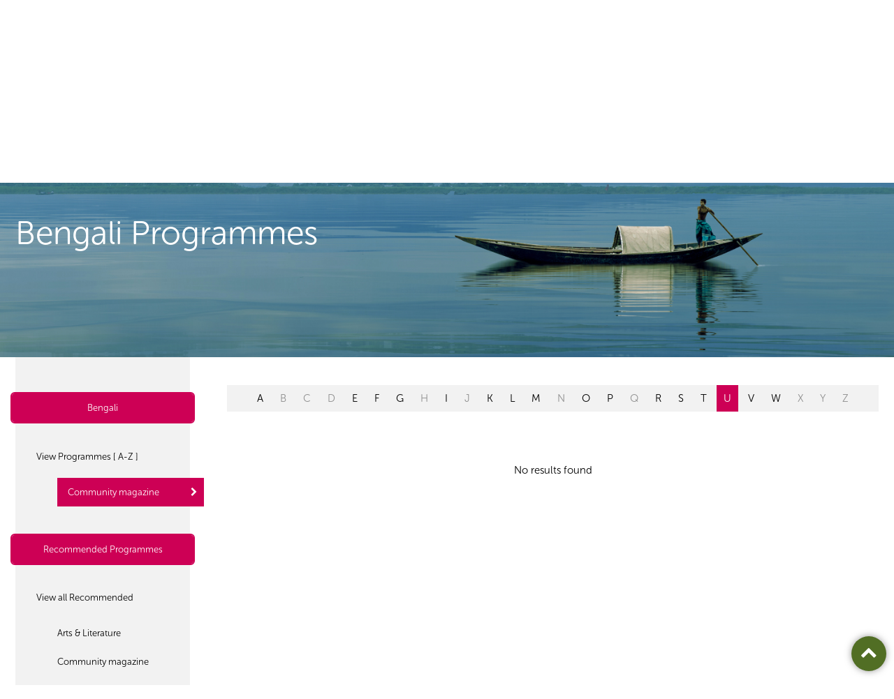

--- FILE ---
content_type: text/html; charset=utf-8
request_url: https://www.planetaudio.org.nz/programmes/community-magazine/bengali?recommend=True&l=U
body_size: 5232
content:

<!DOCTYPE html>
<!--[if lt IE 7]>      <html class="no-js lt-ie9 lt-ie8 lt-ie7"> <![endif]-->
<!--[if IE 7]>         <html class="no-js lt-ie9 lt-ie8"> <![endif]-->
<!--[if IE 8]>         <html class="no-js lt-ie9"> <![endif]-->
<!--[if gt IE 8]><!-->
<html class="no-js">
 <!--<![endif]-->
    <head>
        <meta charset="utf-8">
        <meta http-equiv="X-UA-Compatible" content="IE=edge,chrome=1">
        <title>Programmes</title>
            <meta property="description" content="Radio made by over 100 Aucklanders addressing the diverse cultures and interests in 35 languages." />

        <meta name="viewport" content="width=device-width, initial-scale=1.0, maximum-scale=1.0, user-scalable=no" />

        <meta name="author" content="NV Interactive (http://www.nvinteractive.co.nz)"/>


        <meta name="theme-color" content="#F75A00">

            <meta property="og:title" content="Programmes" />
        <meta property="fb:app_id" content="1058504484296316" />
        <meta property="og:type" content="article" />
        <meta property="og:url" content="https://www.planetaudio.org.nz/programmes/community-magazine/bengali?recommend=True&amp;l=U" />
        <meta property="og:image" content="//www.planetaudio.org.nz/images/facebook-default.png" />
            <meta property="og:description" content="Radio made by over 100 Aucklanders addressing the diverse cultures and interests in 35 languages." />
        <script>
        function searchResult() {
            window.parent.location = "search-results/?q=" + document.getElementById("searchText").value;
        }

        </script>

            <meta name="description" content="Radio made by over 100 Aucklanders addressing the diverse cultures and interests in 35 languages." />
        
        <script src="https://use.typekit.net/glx3aka.js"></script>
        <script>try{Typekit.load({ async: true });}catch(e){}</script>
        
        <link href="/bundles/mains?v=AC-52PafcYgDipTGgGg6816y-TOK3sCh55Wt93tBuyE1" rel="stylesheet"/>

        <script src="/bundles/modernizr?v=VlAt0WRg4cRiwz_b6Ar748hZMzqN7NGsIPGkBI6YtP41"></script>

        
        <style>
            .side-nav ul li.current > a { background-color: #cd0055; }

            .side-nav ul a:hover { color: #cd0055; }

            .side-nav ul a:after { color: #cd0055; }

            .alpha-nav ul li.current > a { background-color: #cd0055; }

            .alpha-nav ul li.disable > a {
                pointer-events: none;
                cursor: default;
                opacity: 0.6;
            }
        </style>

        <link rel="stylesheet" href="https://maxcdn.bootstrapcdn.com/font-awesome/4.6.1/css/font-awesome.min.css">

<!-- Google tag (gtag.js) -->
<script async src="https://www.googletagmanager.com/gtag/js?id=G-6CZ7VNFHK0"></script>
<script>
  window.dataLayer = window.dataLayer || [];
  function gtag(){dataLayer.push(arguments);}
  gtag('js', new Date());

  gtag('config', 'G-6CZ7VNFHK0');
</script>        <script src='https://www.google.com/recaptcha/api.js' async defer></script>
        
        
            <script type="text/javascript">
                var appInsights = window.appInsights ||
                    function(config) {
                        function s(config) {
                            t[config] = function() {
                                var i = arguments;
                                t.queue.push(function() { t[config].apply(t, i) })
                            }
                        }

                        var t = { config: config },
                            r =
                                document,
                            f = window,
                            e = "script",
                            o = r.createElement(e),
                            i,
                            u;
                        for (o.src = config.url || "//az416426.vo.msecnd.net/scripts/a/ai.0.js", r
                                .getElementsByTagName(e)[0].parentNode
                                .appendChild(o), t.cookie = r
                                .cookie, t.queue = [], i = ["Event", "Exception", "Metric", "PageView", "Trace"];
                            i.length;
                        ) s("track" + i.pop());
                        return config.disableExceptionTracking ||
                        (i = "onerror", s("_" + i), u = f[i], f[i] = function(config, r, f, e, o) {
                            var s = u && u(config, r, f, e, o);
                            return s !== !0 && t["_" + i](config, r, f, e, o), s
                        }), t
                    }({
                        instrumentationKey: 'f6c4e22f-a216-4279-ac5b-4ef8d8c5df35'
                    });

                window.appInsights = appInsights;
                appInsights.trackPageView();
            </script>

    </head>
<body>
    <!-- Template: ProgrammesFolder -->

    <div class="page  page--internal page--programmeslist ">
        <header class="gbl-header">
            <div class="layout">
                <div class="gbl-logo">
                    <a href="/">
                        <img src="/images/pfm-logo.png" alt="Planet FM Logo" width="132" height="51" />
                        <div class="logo__text">PlanetFM <span>104.6</span></div>
                    </a>
                </div>

                <div class="gbl-search">
                    <div class="gbl-search__item gbl-si--liveplayer">

                        <a href="" target="plfm__player">

                            <i class="fa fa-play-circle icon--big"></i>
                            <span>Listen Live</span>
                        </a>
                    </div>

                    <div class="gbl-search__item gbl-si--search">
                        <form action="/search-results/" method="GET">
                            <i class="fa fa-search icon--sml"></i>
                            <input type="search" placeholder="Search..." name="query">
                        </form>
                    </div>
                </div>

                <nav class="p-nav">
                    <div class="nav__burger" id="js-navtoggle">
                        <ul class="mobile-nav">
                            <li class="m--nav centerise">
                                <div class="lines"></div>
                            </li>
                        </ul>
                    </div>
                    


    <ul class="p-nav__top">
        <li class="mobile-only mobile-search p-nav__item"><form action="/search-results" method="get"><input name="query" placeholder="Search on PlanetFM" class="search-input"/><button type="submit" /></form></li>
        <li class="mobile-only p-nav__item" id="js-languagetoggle--mobile"><a href="#" class="btn btn--w-icon-r"><i class="fa fa-globe"></i> Listen to your language <i class="fa fa-angle-down"></i></a></li>
        <li class="p-nav__item "><a href="/">Home</a></li>
    <li class="selected p-nav__item">
        <a href="/programmes">Programmes </a>
            <ul class="p-nav__child">
    <li class="selected p-nav__item p-nav__childitem">
            <a href="/programmes/select-programmes">Select Programmes </a>
    </li>
    <li class=" p-nav__item p-nav__childitem">
            <a href="/programmes/programme-guide">Programme Guide </a>
    </li>
    <li class=" p-nav__item p-nav__childitem">
            <a href="/programmes/podcast-archive">Podcast Archive </a>
    </li>
            </ul>
    </li>
    <li class=" p-nav__item">
        <a href="/connections">Connections </a>
    </li>
    <li class=" p-nav__item">
        <a href="/make-radio">Make Radio </a>
    </li>
    <li class=" p-nav__item">
        <a href="/about">About </a>
            <ul class="p-nav__child">
    <li class=" p-nav__item p-nav__childitem">
            <a href="/about/overview">Overview </a>
    </li>
    <li class=" p-nav__item p-nav__childitem">
            <a href="/about/advertise">Advertise </a>
    </li>
    <li class=" p-nav__item p-nav__childitem">
            <a href="/about/internet-services">Internet Services </a>
    </li>
    <li class=" p-nav__item p-nav__childitem">
            <a href="/about/how-tos">How To&#39;s </a>
    </li>
    <li class=" p-nav__item p-nav__childitem">
            <a href="/about/contact">Contact </a>
    </li>
    <li class=" p-nav__item p-nav__childitem">
            <a href="/about/governance">Governance </a>
    </li>
            </ul>
    </li>
    <li class=" p-nav__item">
        <a href="/donate">Donate </a>
    </li>
    </ul>

                </nav>

                <ul class="gbl-header__s-nav">
                    <li class="p-nav__item" id="js-languagetoggle">
                        <a href="#" class="btn btn--w-icon-r">Listen to your language <i class="fa fa-caret-down"></i></a>

                        <nav class="s-nav">
                            <h3 class="s-nav__header"><i class="fa fa-globe"></i>&nbsp; Select your language or culture</h3>

                            

<ul class="s-nav__list">
            <li><a href="/programmes/all/arabic">Arabic</a></li>
            <li><a href="/programmes/all/bengali">Bengali</a></li>
            <li><a href="/programmes/all/brazilian">Brazilian</a></li>
            <li><a href="/programmes/all/cook-islands-māori">Cook Islands Māori</a></li>
            <li><a href="/programmes/all/dalmatian">Dalmatian</a></li>
            <li><a href="/programmes/all/english">English</a></li>
            <li><a href="/programmes/all/fijian">Fijian</a></li>
            <li><a href="/programmes/all/ghanaian">Ghanaian</a></li>
            <li><a href="/programmes/all/gujarati">Gujarati</a></li>
            <li><a href="/programmes/all/hindi">Hindi</a></li>
            <li><a href="/programmes/all/irish">Irish</a></li>
            <li><a href="/programmes/all/khmer">Khmer</a></li>
            <li><a href="/programmes/all/konkani">Konkani</a></li>
            <li><a href="/programmes/all/korean">Korean</a></li>
            <li><a href="/programmes/all/malayalam">Malayalam</a></li>
            <li><a href="/programmes/all/nepali">Nepali</a></li>
            <li><a href="/programmes/all/niuean">Niuean</a></li>
            <li><a href="/programmes/all/persian">Persian</a></li>
            <li><a href="/programmes/all/punjabi">Punjabi</a></li>
            <li><a href="/programmes/all/romanian">Romanian</a></li>
            <li><a href="/programmes/all/samoan">Samoan</a></li>
            <li><a href="/programmes/all/sinhalese">Sinhalese</a></li>
            <li><a href="/programmes/all/spanish">Spanish</a></li>
            <li><a href="/programmes/all/tagalog">Tagalog</a></li>
            <li><a href="/programmes/all/tamil">Tamil</a></li>
            <li><a href="/programmes/all/tokelauan">Tokelauan</a></li>
            <li><a href="/programmes/all/tongan">Tongan</a></li>
            <li><a href="/programmes/all/uyghur">Uyghur</a></li>
            <li><a href="/programmes/all/urdu">Urdu</a></li>
</ul>
                        </nav>
                    </li>
                </ul>

            </div>
        </header>

        



<div class="hero">
    <div class="hero__crop" style="background-image: url('/media/2423/banner-bengali-copy.jpg');">
        <div class="hero__title">
            <div class="layout">
                    <h1>Bengali Programmes</h1>
                <span id="cat"></span>
            </div>
        </div>
    </div>
</div>

<div class="gbl-content layout layout--2col-l">
    <div class="gridify">
        



<div class="layout__sidenav grid__item g-laptop-6-24">
    <nav class="side-nav">
            <div class="side-nav__heading sn-h--language snhl--1 True" style="border-color: #cd0055;">
                <div class="sn-h--toggle sn-h--currentlang" style="background-color: #cd0055;">
                    <a href="/programmes/all/bengali"> Bengali</a>
                </div>


            </div>

        <ul>
            <li class="">

                    <a href="/programmes/all/bengali">View Programmes [ A-Z ]</a>
                    <ul>
                        <li class="mobile-only">Bengali Programmes</li>
                            <li>
                            </li>
                                                        <li class="current">
                                    <a href="/programmes/community-magazine/bengali" style="background-color: #cd0055;"> Community magazine</a>
                                </li>
                    </ul>
            </li>

        </ul>
        <div class="side-nav__heading sn-h--language snhl--2 True" style="border-color: #cd0055;">
            <div class="sn-h--toggle sn-h--recommended" style="background-color: #cd0055;">
                <a href="/programmes/all/bengali?recommend=true">Recommended Programmes</a>
            </div>

        </div>
        <ul>
            <li class="">
                <a href="/programmes/all/bengali?recommend=true">View all Recommended</a>

                <ul>
                    <li class="mobile-only">Recommended Programmes</li>
                            <li>
                                <a href="/programmes/arts-literature/bengali?recommend=true"> Arts &amp; Literature</a>
                            </li>
                            <li>
                                <a href="/programmes/community-magazine/bengali?recommend=true"> Community magazine</a>
                            </li>
                            <li>
                                <a href="/programmes/differently-abled/bengali?recommend=true"> Differently Abled</a>
                            </li>
                            <li>
                                <a href="/programmes/education/bengali?recommend=true"> Education</a>
                            </li>
                            <li>
                                <a href="/programmes/elders/bengali?recommend=true"> Elders</a>
                            </li>
                            <li>
                                <a href="/programmes/entertainment/bengali?recommend=true"> Entertainment</a>
                            </li>
                            <li>
                                <a href="/programmes/health/bengali?recommend=true"> Health</a>
                            </li>
                            <li>
                                <a href="/programmes/interests-hobbies/bengali?recommend=true"> Interests &amp; Hobbies</a>
                            </li>
                            <li>
                                <a href="/programmes/music/bengali?recommend=true"> Music</a>
                            </li>
                            <li>
                                <a href="/programmes/news-current-affairs/bengali?recommend=true"> News / Current Affairs</a>
                            </li>
                            <li>
                                <a href="/programmes/science/bengali?recommend=true"> Science</a>
                            </li>
                            <li>
                                <a href="/programmes/settlement/bengali?recommend=true"> Settlement</a>
                            </li>
                            <li>
                                <a href="/programmes/sport/bengali?recommend=true"> Sport</a>
                            </li>
                            <li>
                                <a href="/programmes/support-services/bengali?recommend=true"> Support services</a>
                            </li>
                </ul>
            </li>
        </ul>
    </nav>
</div>




        <a class="category__close">Close</a>
        <div class="mobile-only category__toggle">
            <button class="btn btn--icon"></button>
        </div>
        <div class="layout__main grid__item g-laptop-18-24 programmes__listings">
            <div class="">
                <nav class="alpha-nav layout">
                        <ul>
                                    <li>
                                        <a href="/programmes/community-magazine/bengali?recommend=True&amp;l=A">A</a>
                                    </li>
                                    <li style="pointer-events: none; cursor: default; opacity: 0.4;">
                                        <a href="/programmes/community-magazine/bengali?recommend=True&amp;l=B">B</a>
                                    </li>
                                    <li style="pointer-events: none; cursor: default; opacity: 0.4;">
                                        <a href="/programmes/community-magazine/bengali?recommend=True&amp;l=C">C</a>
                                    </li>
                                    <li style="pointer-events: none; cursor: default; opacity: 0.4;">
                                        <a href="/programmes/community-magazine/bengali?recommend=True&amp;l=D">D</a>
                                    </li>
                                    <li>
                                        <a href="/programmes/community-magazine/bengali?recommend=True&amp;l=E">E</a>
                                    </li>
                                    <li>
                                        <a href="/programmes/community-magazine/bengali?recommend=True&amp;l=F">F</a>
                                    </li>
                                    <li>
                                        <a href="/programmes/community-magazine/bengali?recommend=True&amp;l=G">G</a>
                                    </li>
                                    <li style="pointer-events: none; cursor: default; opacity: 0.4;">
                                        <a href="/programmes/community-magazine/bengali?recommend=True&amp;l=H">H</a>
                                    </li>
                                    <li>
                                        <a href="/programmes/community-magazine/bengali?recommend=True&amp;l=I">I</a>
                                    </li>
                                    <li style="pointer-events: none; cursor: default; opacity: 0.4;">
                                        <a href="/programmes/community-magazine/bengali?recommend=True&amp;l=J">J</a>
                                    </li>
                                    <li>
                                        <a href="/programmes/community-magazine/bengali?recommend=True&amp;l=K">K</a>
                                    </li>
                                    <li>
                                        <a href="/programmes/community-magazine/bengali?recommend=True&amp;l=L">L</a>
                                    </li>
                                    <li>
                                        <a href="/programmes/community-magazine/bengali?recommend=True&amp;l=M">M</a>
                                    </li>
                                    <li style="pointer-events: none; cursor: default; opacity: 0.4;">
                                        <a href="/programmes/community-magazine/bengali?recommend=True&amp;l=N">N</a>
                                    </li>
                                    <li>
                                        <a href="/programmes/community-magazine/bengali?recommend=True&amp;l=O">O</a>
                                    </li>
                                    <li>
                                        <a href="/programmes/community-magazine/bengali?recommend=True&amp;l=P">P</a>
                                    </li>
                                    <li style="pointer-events: none; cursor: default; opacity: 0.4;">
                                        <a href="/programmes/community-magazine/bengali?recommend=True&amp;l=Q">Q</a>
                                    </li>
                                    <li>
                                        <a href="/programmes/community-magazine/bengali?recommend=True&amp;l=R">R</a>
                                    </li>
                                    <li>
                                        <a href="/programmes/community-magazine/bengali?recommend=True&amp;l=S">S</a>
                                    </li>
                                    <li>
                                        <a href="/programmes/community-magazine/bengali?recommend=True&amp;l=T">T</a>
                                    </li>
                                    <li class="current">
                                        <a href="/programmes/community-magazine/bengali?recommend=True&amp;l=U">U</a>
                                    </li>
                                    <li>
                                        <a href="/programmes/community-magazine/bengali?recommend=True&amp;l=V">V</a>
                                    </li>
                                    <li>
                                        <a href="/programmes/community-magazine/bengali?recommend=True&amp;l=W">W</a>
                                    </li>
                                    <li style="pointer-events: none; cursor: default; opacity: 0.4;">
                                        <a href="/programmes/community-magazine/bengali?recommend=True&amp;l=X">X</a>
                                    </li>
                                    <li style="pointer-events: none; cursor: default; opacity: 0.4;">
                                        <a href="/programmes/community-magazine/bengali?recommend=True&amp;l=Y">Y</a>
                                    </li>
                                    <li style="pointer-events: none; cursor: default; opacity: 0.4;">
                                        <a href="/programmes/community-magazine/bengali?recommend=True&amp;l=Z">Z</a>
                                    </li>
                        </ul>

                </nav>
                    <h3 class="mobile-only mobile__categorylabel">Community magazine</h3>
                <section class="program">
                                <div style="text-align: center;">No results found</div>
                </section>
            </div>
        </div>
    </div>
</div>

<a class="btn--top" aria-hidden="true" href="#">
    <i class="fa fa-chevron-up"></i>
</a>




        
        <div class="gbl-foot">

            <div class="gbl-foot__prefoot">

                <div class="layout">
                    <a href="#top" class="btn--w-icon-l">
                        <i class="fa fa-arrow-circle-up icon--big"></i> Go to top
                    </a>

                    <div class="gbl-foot__share">
                        <div class="social-block">
                            <h4 class="social-block__heading">Share this page</h4>

                            <ul class="social__iconlist">

                                <li class="icon--facebook"><a href="https://www.facebook.com/sharer/sharer.php?u=https://www.planetaudio.org.nz/programmes/community-magazine/bengali?recommend=True&amp;l=U" target="_blank"><i class="fa fa-facebook"></i></a></li>
                                <li class="icon--email"><a href="/cdn-cgi/l/email-protection#[base64]"><i class="fa fa-envelope"></i></a></li>
                            </ul>
                        </div>

                        <div class="social-block">
                            <h4 class="social-block__heading">Follow us on</h4>

                            <ul class="social__iconlist">
                                <li class="icon--facebook"><a href="https://www.facebook.com/planetfm1046/" target="_blank"><i class="fa fa-facebook"></i></a></li>
                            </ul>
                        </div>
                    </div>
                </div>

            </div>

            <div class="gbl-foot__nav">

                <div class="layout">
                    <a class="gbl-foot__logo" href="/">
                        <img src="/images/pfm-logo-alt.png" />
                    </a>

                    <nav class="f-nav">
                        
    <ul class="f-nav__top">
        
    <li class="">
        <a href="/programmes">Programmes</a>
            <ul class="f-nav__child">
    <li class="">
            <a href="/programmes/select-programmes" class="button button--medium">Select Programmes </a>
    </li>
    <li class="">
            <a href="/programmes/programme-guide" class="button button--medium">Programme Guide </a>
    </li>
    <li class="">
            <a href="/programmes/podcast-archive" class="button button--medium">Podcast Archive </a>
    </li>
            </ul>
    </li>
    <li class="">
        <a href="/connections">Connections</a>
    </li>
    <li class="">
        <a href="/make-radio">Make Radio</a>
    </li>
    <li class="">
        <a href="/about">About</a>
            <ul class="f-nav__child">
    <li class="">
            <a href="/about/overview" class="button button--medium">Overview </a>
    </li>
    <li class="">
            <a href="/about/advertise" class="button button--medium">Advertise </a>
    </li>
    <li class="">
            <a href="/about/internet-services" class="button button--medium">Internet Services </a>
    </li>
    <li class="">
            <a href="/about/how-tos" class="button button--medium">How To&#39;s </a>
    </li>
    <li class="">
            <a href="/about/contact" class="button button--medium">Contact </a>
    </li>
    <li class="">
            <a href="/about/governance" class="button button--medium">Governance </a>
    </li>
            </ul>
    </li>
    <li class="">
        <a href="/donate">Donate</a>
    </li>
    </ul>

                    </nav>
                </div>

            </div>

            <div class="copyright layout">
                <div class="copyright__nav">
                    <ul>
<li><a href="/disclaimer">Disclaimer</a></li>
<li>© 2026 Planet FM</li>
</ul>
                </div>

                <ul class="copyright__partners">
                    <li>
                        <a href="https://creativecommons.org/licenses/by-nc-nd/4.0/" target="_blank" class="btn--w-icon-r">
                            Creative Commons 4 <i class="fa fa-creative-commons icon--big"></i>
                        </a>
                    </li>
                    <li>
                        Site by <a class="nvlink" href="http://www.nvinteractive.com" target="_blank">NV Interactive</a>
                    </li>
                </ul>
            </div>
        </div>
    </div>

    <script data-cfasync="false" src="/cdn-cgi/scripts/5c5dd728/cloudflare-static/email-decode.min.js"></script><script src="//ajax.googleapis.com/ajax/libs/jquery/1.9.1/jquery.min.js"></script>
    <script>window.jQuery || document.write('<script src="js/vendor/jquery-1.9.1.min.js"><\/script>')</script>

    


    <script src="/bundles/framework?v=M3DkcJyA4WYsLDoaJCxzJ7sstUuovswypyQ-T67LoHI1"></script>

<script defer src="https://static.cloudflareinsights.com/beacon.min.js/vcd15cbe7772f49c399c6a5babf22c1241717689176015" integrity="sha512-ZpsOmlRQV6y907TI0dKBHq9Md29nnaEIPlkf84rnaERnq6zvWvPUqr2ft8M1aS28oN72PdrCzSjY4U6VaAw1EQ==" data-cf-beacon='{"version":"2024.11.0","token":"9398f4a20f434e0fb0760465c0031297","r":1,"server_timing":{"name":{"cfCacheStatus":true,"cfEdge":true,"cfExtPri":true,"cfL4":true,"cfOrigin":true,"cfSpeedBrain":true},"location_startswith":null}}' crossorigin="anonymous"></script>
</body>

</html>
